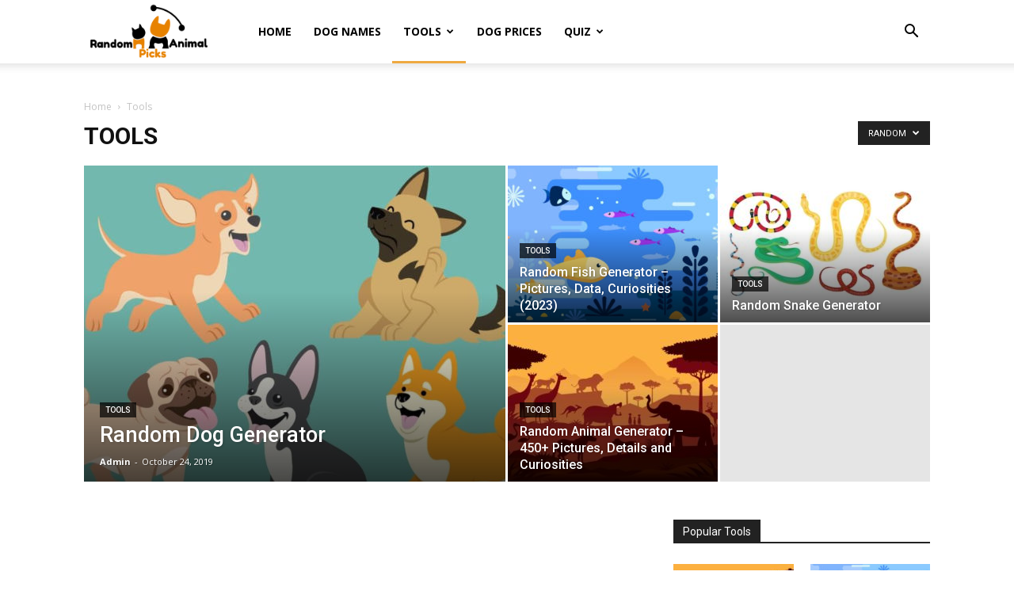

--- FILE ---
content_type: application/javascript; charset=utf-8
request_url: https://fundingchoicesmessages.google.com/f/AGSKWxWRB7kIJumGcJkm-cX6UWiQ4s5gMnY0Q0ZOn7nLjFSWqqnErRHP4TUx_gFBEbhjbd1WPkTMS6sfP05IOBkv1wZOrBa8lOsRFuhA-ut3kfpdJwcdOHwFu8F3nKJ_Bs6GZV8MpGZSw-wOuejwdGtLk2uJT9hBOWVmh39Ds0FPEmfyb2cz7q8Dfj72peDd/_/austria_ad./ad_paper_/960_60_/siframead./insertads.
body_size: -1288
content:
window['ce8a0f05-02a2-4030-8356-0af746ec40d1'] = true;